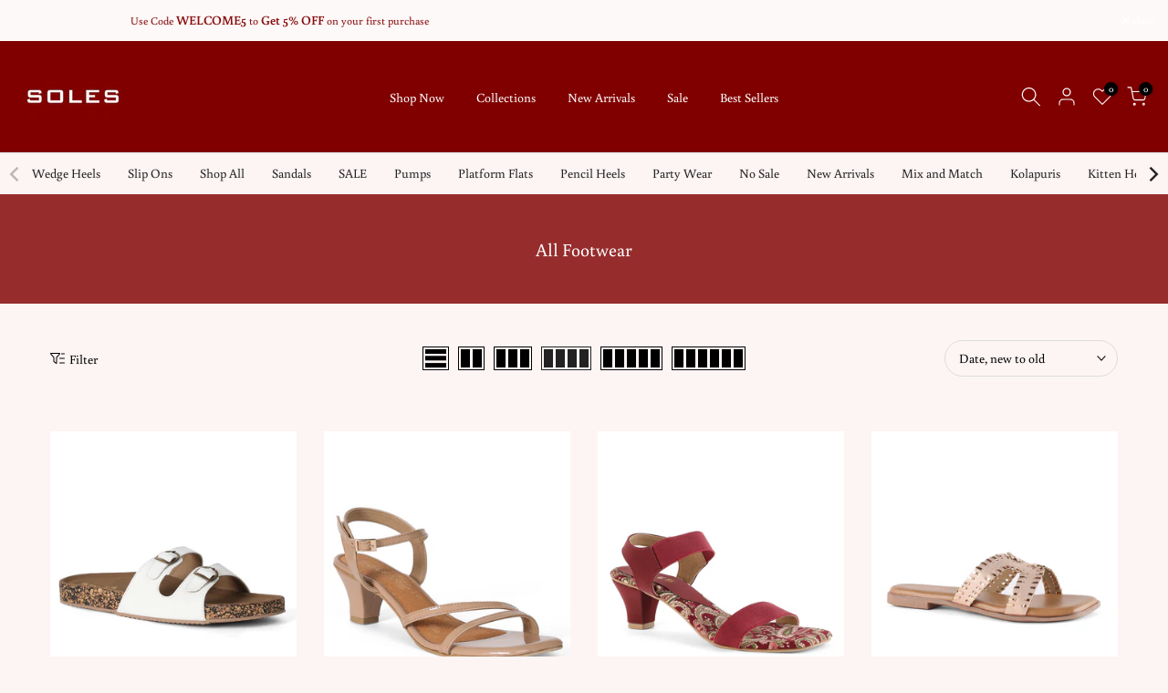

--- FILE ---
content_type: text/html; charset=utf-8
request_url: https://solesworld.com/collections/all-shoes/casuals/?section_id=facets
body_size: 966
content:
<div id="shopify-section-facets" class="shopify-section t4s-section-filter t4s-section-admn2-fixed">

<div data-filter-links id="t4s-filter-hidden" class="t4s-filter-hidden is--t4s-filter-native t4s-drawer t4s-drawer__left" aria-hidden="true">
   <div class="t4s-drawer__header">
      <span>Filter</span>
      <button class="t4s-drawer__close" data-drawer-close aria-label="Close Search"><svg class="t4s-iconsvg-close" role="presentation" viewBox="0 0 16 14" width="16"><path d="M15 0L1 14m14 0L1 0" stroke="currentColor" fill="none" fill-rule="evenodd"></path></svg></button>
   </div>

   <div class="t4s-drawer__content">
      <div class="t4s-drawer__main">
         <div data-t4s-scroll-me class="t4s-drawer__scroll t4s-current-scrollbar">
            <form id="FacetFiltersForm" data-sidebar-links class="t4s-facets__form t4s-row t4s-g-0"><div id="blockid_1" class="t4s-col-item t4s-col-12 t4s-facet is--blockid_price">
                              <h5 class="t4s-facet-title">Price</h5>
                              <div class="t4s-price_slider_wrapper">
                                <div class="t4s-price_slider"></div>
                                <div class="t4s-price_slider_amount" data-step="1" data-maxstr='filter.v.price.lte' data-minstr='filter.v.price.gte'>
                                  <input type="hidden" class="t4s-url_price" name="url_price" value="">
                                  <input type="hidden" class="t4s-min_price" name="min_price" value="0" data-min="0" placeholder="Min price">
                                  <input type="hidden" class="t4s-max_price" name="max_price" value="285000" data-max="285000" placeholder="Max price">
                                  <div class="t4s-price_steps_slider"></div>
                                  <button type="button" class="t4s-price_slider_btn t4s-dn">Filter</button>
                                  <div class="t4s-price_label">
                                    Price: <span class="t4s-from"><span class=money>₹ 0</span></span> — <span class="t4s-to"><span class=money>₹ 2,850</span></span>
                                  </div>
                                </div>
                              </div>
                           </div><div id="blockid_2" class="t4s-col-item t4s-col-12 t4s-facet is--blockidsoles">
                                 <h5 class="t4s-facet-title">SOLES</h5>
                                 <div class="t4s-facet-content">
                                    <ul class="t4s-filter__values is--style-checkbox t4s-current-scrollbar"><li ><a href="/collections/all-shoes/casuals?filter.p.m.Product.Type=CLEARANCE+SALE"><div class="t4s-checkbox-wrapper t4s-pr t4s-oh"><svg focusable="false" viewBox="0 0 24 24" width="14" height="14" role="presentation"><path fill="currentColor" d="M9 20l-7-7 3-3 4 4L19 4l3 3z"></path></svg></div>CLEARANCE SALE<span class="t4s-value-count">(1)</span></a></li><li ><a href="/collections/all-shoes/casuals?filter.p.m.Product.Type=FLATS"><div class="t4s-checkbox-wrapper t4s-pr t4s-oh"><svg focusable="false" viewBox="0 0 24 24" width="14" height="14" role="presentation"><path fill="currentColor" d="M9 20l-7-7 3-3 4 4L19 4l3 3z"></path></svg></div>FLATS<span class="t4s-value-count">(6)</span></a></li></ul>
                                 </div>
                           </div><div id="blockid_3" class="t4s-col-item t4s-col-12 t4s-facet is--blockidsize">
                                 <h5 class="t4s-facet-title">Size</h5>
                                 <div class="t4s-facet-content">
                                    <ul class="t4s-filter__values is--style-checkbox t4s-current-scrollbar"><li ><a href="/collections/all-shoes/casuals?filter.v.option.size=10+UK%2FINDIA+%2843+EU%29"><div class="t4s-checkbox-wrapper t4s-pr t4s-oh"><svg focusable="false" viewBox="0 0 24 24" width="14" height="14" role="presentation"><path fill="currentColor" d="M9 20l-7-7 3-3 4 4L19 4l3 3z"></path></svg></div>10 UK/INDIA (43 EU)<span class="t4s-value-count">(1)</span></a></li><li ><a href="/collections/all-shoes/casuals?filter.v.option.size=3+UK%2F+INDIA+%2836+EU%29"><div class="t4s-checkbox-wrapper t4s-pr t4s-oh"><svg focusable="false" viewBox="0 0 24 24" width="14" height="14" role="presentation"><path fill="currentColor" d="M9 20l-7-7 3-3 4 4L19 4l3 3z"></path></svg></div>3 UK/ INDIA (36 EU)<span class="t4s-value-count">(1)</span></a></li><li ><a href="/collections/all-shoes/casuals?filter.v.option.size=3+UK%2F+INDIA%2836+EU%29"><div class="t4s-checkbox-wrapper t4s-pr t4s-oh"><svg focusable="false" viewBox="0 0 24 24" width="14" height="14" role="presentation"><path fill="currentColor" d="M9 20l-7-7 3-3 4 4L19 4l3 3z"></path></svg></div>3 UK/ INDIA(36 EU)<span class="t4s-value-count">(8)</span></a></li><li ><a href="/collections/all-shoes/casuals?filter.v.option.size=3+UK%2FINDIA+%2836+EU%29"><div class="t4s-checkbox-wrapper t4s-pr t4s-oh"><svg focusable="false" viewBox="0 0 24 24" width="14" height="14" role="presentation"><path fill="currentColor" d="M9 20l-7-7 3-3 4 4L19 4l3 3z"></path></svg></div>3 UK/INDIA (36 EU)<span class="t4s-value-count">(24)</span></a></li><li ><a href="/collections/all-shoes/casuals?filter.v.option.size=4+UK%2F+INDIA+%2837+EU%29"><div class="t4s-checkbox-wrapper t4s-pr t4s-oh"><svg focusable="false" viewBox="0 0 24 24" width="14" height="14" role="presentation"><path fill="currentColor" d="M9 20l-7-7 3-3 4 4L19 4l3 3z"></path></svg></div>4 UK/ INDIA (37 EU)<span class="t4s-value-count">(5)</span></a></li><li ><a href="/collections/all-shoes/casuals?filter.v.option.size=4+UK%2F+INDIA%2837+EU%29"><div class="t4s-checkbox-wrapper t4s-pr t4s-oh"><svg focusable="false" viewBox="0 0 24 24" width="14" height="14" role="presentation"><path fill="currentColor" d="M9 20l-7-7 3-3 4 4L19 4l3 3z"></path></svg></div>4 UK/ INDIA(37 EU)<span class="t4s-value-count">(5)</span></a></li><li ><a href="/collections/all-shoes/casuals?filter.v.option.size=4+UK%2FINDIA+%2837+EU%29"><div class="t4s-checkbox-wrapper t4s-pr t4s-oh"><svg focusable="false" viewBox="0 0 24 24" width="14" height="14" role="presentation"><path fill="currentColor" d="M9 20l-7-7 3-3 4 4L19 4l3 3z"></path></svg></div>4 UK/INDIA (37 EU)<span class="t4s-value-count">(22)</span></a></li><li ><a href="/collections/all-shoes/casuals?filter.v.option.size=5+UK%2F+INDIA+%2838+EU%29"><div class="t4s-checkbox-wrapper t4s-pr t4s-oh"><svg focusable="false" viewBox="0 0 24 24" width="14" height="14" role="presentation"><path fill="currentColor" d="M9 20l-7-7 3-3 4 4L19 4l3 3z"></path></svg></div>5 UK/ INDIA (38 EU)<span class="t4s-value-count">(5)</span></a></li><li ><a href="/collections/all-shoes/casuals?filter.v.option.size=5+UK%2F+INDIA%2838+EU%29"><div class="t4s-checkbox-wrapper t4s-pr t4s-oh"><svg focusable="false" viewBox="0 0 24 24" width="14" height="14" role="presentation"><path fill="currentColor" d="M9 20l-7-7 3-3 4 4L19 4l3 3z"></path></svg></div>5 UK/ INDIA(38 EU)<span class="t4s-value-count">(5)</span></a></li><li ><a href="/collections/all-shoes/casuals?filter.v.option.size=5+UK%2FINDIA+%2838+EU%29"><div class="t4s-checkbox-wrapper t4s-pr t4s-oh"><svg focusable="false" viewBox="0 0 24 24" width="14" height="14" role="presentation"><path fill="currentColor" d="M9 20l-7-7 3-3 4 4L19 4l3 3z"></path></svg></div>5 UK/INDIA (38 EU)<span class="t4s-value-count">(23)</span></a></li><li ><a href="/collections/all-shoes/casuals?filter.v.option.size=6+UK%2F+INDIA+%2839+EU%29"><div class="t4s-checkbox-wrapper t4s-pr t4s-oh"><svg focusable="false" viewBox="0 0 24 24" width="14" height="14" role="presentation"><path fill="currentColor" d="M9 20l-7-7 3-3 4 4L19 4l3 3z"></path></svg></div>6 UK/ INDIA (39 EU)<span class="t4s-value-count">(5)</span></a></li><li ><a href="/collections/all-shoes/casuals?filter.v.option.size=6+UK%2F+INDIA%2839+EU%29"><div class="t4s-checkbox-wrapper t4s-pr t4s-oh"><svg focusable="false" viewBox="0 0 24 24" width="14" height="14" role="presentation"><path fill="currentColor" d="M9 20l-7-7 3-3 4 4L19 4l3 3z"></path></svg></div>6 UK/ INDIA(39 EU)<span class="t4s-value-count">(5)</span></a></li><li ><a href="/collections/all-shoes/casuals?filter.v.option.size=6+UK%2FINDIA+%2839+EU%29"><div class="t4s-checkbox-wrapper t4s-pr t4s-oh"><svg focusable="false" viewBox="0 0 24 24" width="14" height="14" role="presentation"><path fill="currentColor" d="M9 20l-7-7 3-3 4 4L19 4l3 3z"></path></svg></div>6 UK/INDIA (39 EU)<span class="t4s-value-count">(23)</span></a></li><li ><a href="/collections/all-shoes/casuals?filter.v.option.size=7+UK%2F+INDIA+%2840+EU%29"><div class="t4s-checkbox-wrapper t4s-pr t4s-oh"><svg focusable="false" viewBox="0 0 24 24" width="14" height="14" role="presentation"><path fill="currentColor" d="M9 20l-7-7 3-3 4 4L19 4l3 3z"></path></svg></div>7 UK/ INDIA (40 EU)<span class="t4s-value-count">(5)</span></a></li><li ><a href="/collections/all-shoes/casuals?filter.v.option.size=7+UK%2F+INDIA%2840+EU%29"><div class="t4s-checkbox-wrapper t4s-pr t4s-oh"><svg focusable="false" viewBox="0 0 24 24" width="14" height="14" role="presentation"><path fill="currentColor" d="M9 20l-7-7 3-3 4 4L19 4l3 3z"></path></svg></div>7 UK/ INDIA(40 EU)<span class="t4s-value-count">(5)</span></a></li><li ><a href="/collections/all-shoes/casuals?filter.v.option.size=7+UK%2FINDIA+%2840+EU%29"><div class="t4s-checkbox-wrapper t4s-pr t4s-oh"><svg focusable="false" viewBox="0 0 24 24" width="14" height="14" role="presentation"><path fill="currentColor" d="M9 20l-7-7 3-3 4 4L19 4l3 3z"></path></svg></div>7 UK/INDIA (40 EU)<span class="t4s-value-count">(23)</span></a></li><li ><a href="/collections/all-shoes/casuals?filter.v.option.size=8+UK%2F+INDIA+%2841+EU%29"><div class="t4s-checkbox-wrapper t4s-pr t4s-oh"><svg focusable="false" viewBox="0 0 24 24" width="14" height="14" role="presentation"><path fill="currentColor" d="M9 20l-7-7 3-3 4 4L19 4l3 3z"></path></svg></div>8 UK/ INDIA (41 EU)<span class="t4s-value-count">(5)</span></a></li><li ><a href="/collections/all-shoes/casuals?filter.v.option.size=8+UK%2F+INDIA%2841+EU%29"><div class="t4s-checkbox-wrapper t4s-pr t4s-oh"><svg focusable="false" viewBox="0 0 24 24" width="14" height="14" role="presentation"><path fill="currentColor" d="M9 20l-7-7 3-3 4 4L19 4l3 3z"></path></svg></div>8 UK/ INDIA(41 EU)<span class="t4s-value-count">(5)</span></a></li><li ><a href="/collections/all-shoes/casuals?filter.v.option.size=8+UK%2FINDIA+%2841+EU%29"><div class="t4s-checkbox-wrapper t4s-pr t4s-oh"><svg focusable="false" viewBox="0 0 24 24" width="14" height="14" role="presentation"><path fill="currentColor" d="M9 20l-7-7 3-3 4 4L19 4l3 3z"></path></svg></div>8 UK/INDIA (41 EU)<span class="t4s-value-count">(22)</span></a></li><li ><a href="/collections/all-shoes/casuals?filter.v.option.size=9+UK%2F+INDIA+%2842+EU%29"><div class="t4s-checkbox-wrapper t4s-pr t4s-oh"><svg focusable="false" viewBox="0 0 24 24" width="14" height="14" role="presentation"><path fill="currentColor" d="M9 20l-7-7 3-3 4 4L19 4l3 3z"></path></svg></div>9 UK/ INDIA (42 EU)<span class="t4s-value-count">(1)</span></a></li><li ><a href="/collections/all-shoes/casuals?filter.v.option.size=9+UK%2F+INDIA%2842+EU%29"><div class="t4s-checkbox-wrapper t4s-pr t4s-oh"><svg focusable="false" viewBox="0 0 24 24" width="14" height="14" role="presentation"><path fill="currentColor" d="M9 20l-7-7 3-3 4 4L19 4l3 3z"></path></svg></div>9 UK/ INDIA(42 EU)<span class="t4s-value-count">(5)</span></a></li><li ><a href="/collections/all-shoes/casuals?filter.v.option.size=9+UK%2FINDIA+%2842+EU%29"><div class="t4s-checkbox-wrapper t4s-pr t4s-oh"><svg focusable="false" viewBox="0 0 24 24" width="14" height="14" role="presentation"><path fill="currentColor" d="M9 20l-7-7 3-3 4 4L19 4l3 3z"></path></svg></div>9 UK/INDIA (42 EU)<span class="t4s-value-count">(8)</span></a></li></ul>
                                 </div>
                           </div><div id="blockid_4" class="t4s-col-item t4s-col-12 t4s-facet is--blockidproduct-type">
                                 <h5 class="t4s-facet-title">Product type</h5>
                                 <div class="t4s-facet-content">
                                    <ul class="t4s-filter__values is--style-checkbox t4s-current-scrollbar"><li ><a href="/collections/all-shoes/casuals?filter.p.product_type=Flats"><div class="t4s-checkbox-wrapper t4s-pr t4s-oh"><svg focusable="false" viewBox="0 0 24 24" width="14" height="14" role="presentation"><path fill="currentColor" d="M9 20l-7-7 3-3 4 4L19 4l3 3z"></path></svg></div>Flats<span class="t4s-value-count">(6)</span></a></li><li ><a href="/collections/all-shoes/casuals?filter.p.product_type=Heels"><div class="t4s-checkbox-wrapper t4s-pr t4s-oh"><svg focusable="false" viewBox="0 0 24 24" width="14" height="14" role="presentation"><path fill="currentColor" d="M9 20l-7-7 3-3 4 4L19 4l3 3z"></path></svg></div>Heels<span class="t4s-value-count">(4)</span></a></li><li ><a href="/collections/all-shoes/casuals?filter.p.product_type=Wedges"><div class="t4s-checkbox-wrapper t4s-pr t4s-oh"><svg focusable="false" viewBox="0 0 24 24" width="14" height="14" role="presentation"><path fill="currentColor" d="M9 20l-7-7 3-3 4 4L19 4l3 3z"></path></svg></div>Wedges<span class="t4s-value-count">(1)</span></a></li></ul>
                                 </div>
                           </div></form>
         </div>
      </div></div>
</div></div>

--- FILE ---
content_type: text/css
request_url: https://solesworld.com/cdn/shop/t/49/assets/colors.css?v=7442962068656250661719303860
body_size: -632
content:
/*! Code css #t4s_custom_color */ .bg_color_gun-metal {--t4s-bg-color: #536267;}.bg_color_navy-blue {--t4s-bg-color: #000080;}.bg_color_rose-gold {--t4s-bg-color: #e0a2a2;}.bg_color_antique {--t4s-bg-color: #b28665;}.bg_color_light-brown {--t4s-bg-color: #c4a484;}.bg_color_peach {--t4s-bg-color: #ffd7d7;}.bg_color_bronze {--t4s-bg-color: #b08d57;}.bg_color_off-white {--t4s-bg-color: #f5f5f5;}.bg_color_burnt-orange {--t4s-bg-color: #b03608;}.bg_color_silver {--t4s-bg-color: #bbc2cc;}.bg_color_turquoise {--t4s-bg-color: #c2f5f0;}.bg_color_green {--t4s-bg-color: #658354;}

--- FILE ---
content_type: text/javascript
request_url: https://s3.ap-south-1.amazonaws.com/media.intelliticks.com/company/NcuKwryGTchFbpfvs_c/shopify/qr-optin-popup_tfSGod2JepRJNkkL2_oi.js?shop=soles-more.myshopify.com
body_size: 1960
content:

        (function () {
            var url = 'https://webview.quickreply.ai/whatsapp/optin-form/script.min.js';
            var s = document.createElement('script');
            s.type = 'text/javascript';
            s.async = true;
            s.src = url;
            if (window.qrOptInForm) return;
            window.qrOptInForm = true;
            var options = {"type":"WELCOME","images":{"logo":"https://d361nn0tbycf2u.cloudfront.net/company/NcuKwryGTchFbpfvs_c/opt-in/tfSGod2JepRJNkkL2_oi/1724499506576.png","side":"https://d361nn0tbycf2u.cloudfront.net/company/NcuKwryGTchFbpfvs_c/opt-in/tfSGod2JepRJNkkL2_oi/1724483253055.png"},"text":{"preHead":"Subscribe and Get Flat","head":"5% OFF","postHead":"On Your First Order.","submitBtn":"Get discount code","closeBtn":"Close"},"style":{"modal":{},"modalContent":{"backgroundColor":"#d0aaa0"},"text":{"fontFamily":"OVO","color":"#000000"},"submitBtn":{"backgroundColor":"#800000","color":"#FFFFFF","marginBottom":"0px"},"closeBtn":{"backgroundColor":"#FFFFFF","color":"#1A69B2"},"crossBtn":{"color":"#000"},"disclaimer":{"color":"#000000"},"logo":{"padding":"0px","margin":"0px","height":"88px","width":"180px","objectFit":"contain","marginBottom":"15px","marginLeft":"-20px"}},"settings":{"disclaimer":{"type":"IMPLICIT","html":"<p>I agree to receive automated marketing messages at the phone number provided. Consent is not a condition to purchase. Msg &amp; data rates may apply. Msg frequency varies. Reply HELP for help and STOP to cancel.</p>","isEnable":true},"optinId":"tfSGod2JepRJNkkL2_oi","urls":{"type":"EXCLUDE","arr":[]},"frequency":{"gap":300,"count":100,"type":"until_count"},"delay":20},"installedAt":1724499785679};
            window.qrOptInOptions = options;
            // s.onload = function () {
            //     ShowOptInForm(options);
            // };
            var x = document.getElementsByTagName('script')[0];
            x.parentNode.insertBefore(s, x);
        })();
